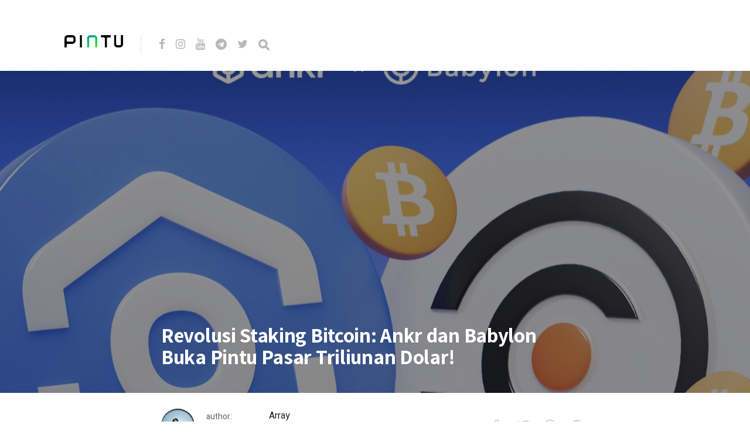

--- FILE ---
content_type: text/plain
request_url: https://www.google-analytics.com/j/collect?v=1&_v=j102&a=578335072&t=pageview&_s=1&dl=https%3A%2F%2Fblog.pintu.co.id%2Fid%2Fnews%2Fstaking-bitcoin-ankr-babylon&ul=en-us%40posix&dt=Revolusi%20Staking%20Bitcoin%3A%20Ankr%20dan%20Babylon%20Buka%20Pintu%20Pasar%20Triliunan%20Dolar!%20-%20Pintu%20Blog!&sr=1280x720&vp=1280x720&_u=YEBAAEABAAAAACAAI~&jid=1779772069&gjid=684941249&cid=422170742.1768504726&tid=UA-163236595-2&_gid=346281175.1768504726&_r=1&_slc=1&gtm=45He61e0n81MHF2QWSv842378879za200zd842378879&gcd=13l3l3l3l1l1&dma=0&tag_exp=103116026~103200004~104527907~104528501~104684208~104684211~105391253~115938465~115938468~117041588&z=1829764823
body_size: -451
content:
2,cG-FXX3P94KE0